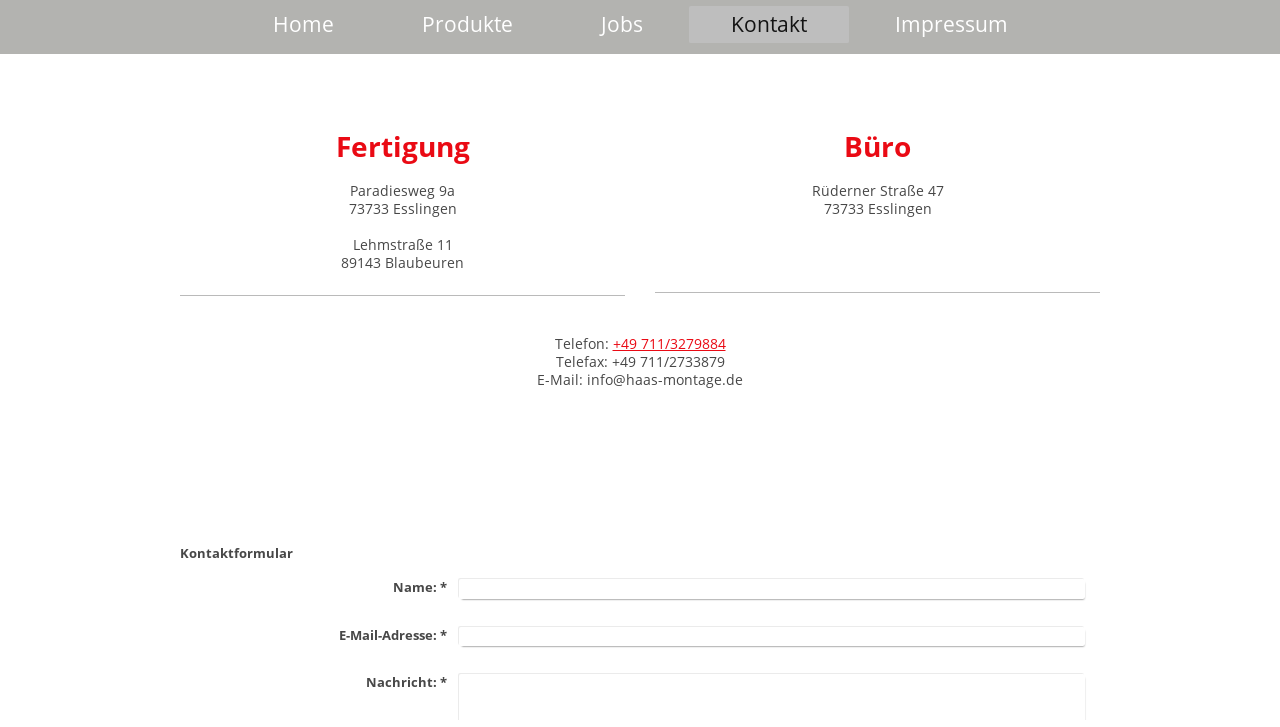

--- FILE ---
content_type: text/html; charset=UTF-8
request_url: http://www.haas-montage.de/kontakt/
body_size: 4582
content:
<!DOCTYPE html>
<html lang="de"  ><head prefix="og: http://ogp.me/ns# fb: http://ogp.me/ns/fb# business: http://ogp.me/ns/business#">
    <meta http-equiv="Content-Type" content="text/html; charset=utf-8"/>
    <meta name="generator" content="IONOS MyWebsite"/>
        
    <link rel="dns-prefetch" href="//cdn.website-start.de/"/>
    <link rel="dns-prefetch" href="//106.mod.mywebsite-editor.com"/>
    <link rel="dns-prefetch" href="https://106.sb.mywebsite-editor.com/"/>
    <link rel="shortcut icon" href="//cdn.website-start.de/favicon.ico"/>
        <link rel="apple-touch-icon" href="http://www.haas-montage.de/s/misc/touchicon.png?1570202778"/>
        <title>Kontakt</title>
    <style type="text/css">@media screen and (max-device-width: 1024px) {.diyw a.switchViewWeb {display: inline !important;}}</style>
    <style type="text/css">@media screen and (min-device-width: 1024px) {
            .mediumScreenDisabled { display:block }
            .smallScreenDisabled { display:block }
        }
        @media screen and (max-device-width: 1024px) { .mediumScreenDisabled { display:none } }
        @media screen and (max-device-width: 568px) { .smallScreenDisabled { display:none } }
                @media screen and (min-width: 1024px) {
            .mobilepreview .mediumScreenDisabled { display:block }
            .mobilepreview .smallScreenDisabled { display:block }
        }
        @media screen and (max-width: 1024px) { .mobilepreview .mediumScreenDisabled { display:none } }
        @media screen and (max-width: 568px) { .mobilepreview .smallScreenDisabled { display:none } }</style>
    <meta name="viewport" content="width=device-width, initial-scale=1, maximum-scale=1, minimal-ui"/>

<meta name="format-detection" content="telephone=no"/>
        <meta name="keywords" content="Haas Montage, Esslingen, flexible Fertigung, Spritzguss, Werbeartikelbeschriftung, Tampondruck, Jobs, Werkstudenten"/>
            <meta name="description" content="Haas-Montage.de"/>
            <meta name="robots" content="index,follow"/>
        <link href="//cdn.website-start.de/templates/2134/style.css?1763478093678" rel="stylesheet" type="text/css"/>
    <link href="http://www.haas-montage.de/s/style/theming.css?1707129416" rel="stylesheet" type="text/css"/>
    <link href="//cdn.website-start.de/app/cdn/min/group/web.css?1763478093678" rel="stylesheet" type="text/css"/>
<link href="//cdn.website-start.de/app/cdn/min/moduleserver/css/de_DE/common,form,shoppingbasket?1763478093678" rel="stylesheet" type="text/css"/>
    <link href="//cdn.website-start.de/app/cdn/min/group/mobilenavigation.css?1763478093678" rel="stylesheet" type="text/css"/>
    <link href="https://106.sb.mywebsite-editor.com/app/logstate2-css.php?site=45490214&amp;t=1768813376" rel="stylesheet" type="text/css"/>

<script type="text/javascript">
    /* <![CDATA[ */
var stagingMode = '';
    /* ]]> */
</script>
<script src="https://106.sb.mywebsite-editor.com/app/logstate-js.php?site=45490214&amp;t=1768813376"></script>

    <link href="//cdn.website-start.de/templates/2134/print.css?1763478093678" rel="stylesheet" media="print" type="text/css"/>
    <script type="text/javascript">
    /* <![CDATA[ */
    var systemurl = 'https://106.sb.mywebsite-editor.com/';
    var webPath = '/';
    var proxyName = '';
    var webServerName = 'www.haas-montage.de';
    var sslServerUrl = 'https://ssl.kundenserver.de/www.haas-montage.de';
    var nonSslServerUrl = 'http://www.haas-montage.de';
    var webserverProtocol = 'http://';
    var nghScriptsUrlPrefix = '//106.mod.mywebsite-editor.com';
    var sessionNamespace = 'DIY_SB';
    var jimdoData = {
        cdnUrl:  '//cdn.website-start.de/',
        messages: {
            lightBox: {
    image : 'Bild',
    of: 'von'
}

        },
        isTrial: 0,
        pageId: 1517256    };
    var script_basisID = "45490214";

    diy = window.diy || {};
    diy.web = diy.web || {};

        diy.web.jsBaseUrl = "//cdn.website-start.de/s/build/";

    diy.context = diy.context || {};
    diy.context.type = diy.context.type || 'web';
    /* ]]> */
</script>

<script type="text/javascript" src="//cdn.website-start.de/app/cdn/min/group/web.js?1763478093678" crossorigin="anonymous"></script><script type="text/javascript" src="//cdn.website-start.de/s/build/web.bundle.js?1763478093678" crossorigin="anonymous"></script><script type="text/javascript" src="//cdn.website-start.de/app/cdn/min/group/mobilenavigation.js?1763478093678" crossorigin="anonymous"></script><script src="//cdn.website-start.de/app/cdn/min/moduleserver/js/de_DE/common,form,shoppingbasket?1763478093678"></script>
<script type="text/javascript" src="https://cdn.website-start.de/proxy/apps/static/resource/dependencies/"></script><script type="text/javascript">
                    if (typeof require !== 'undefined') {
                        require.config({
                            waitSeconds : 10,
                            baseUrl : 'https://cdn.website-start.de/proxy/apps/static/js/'
                        });
                    }
                </script><script type="text/javascript" src="//cdn.website-start.de/app/cdn/min/group/pfcsupport.js?1763478093678" crossorigin="anonymous"></script>    <meta property="og:type" content="business.business"/>
    <meta property="og:url" content="http://www.haas-montage.de/kontakt/"/>
    <meta property="og:title" content="Kontakt"/>
            <meta property="og:description" content="Haas-Montage.de"/>
                <meta property="og:image" content="http://www.haas-montage.de/s/img/emotionheader.gif"/>
        <meta property="business:contact_data:country_name" content="Deutschland"/>
    <meta property="business:contact_data:street_address" content="Paradiesweg 9A"/>
    <meta property="business:contact_data:locality" content="Esslingen"/>
    
    <meta property="business:contact_data:email" content="info@haas-montage.de"/>
    <meta property="business:contact_data:postal_code" content="73733"/>
    <meta property="business:contact_data:phone_number" content=" +49 711/3279884"/>
    
    
</head>


<body class="body diyBgActive  cc-pagemode-default diyfeNoSidebar diy-layout-fullWidth diy-market-de_DE" data-pageid="1517256" id="page-1517256">
    
    <div class="diyw">
        <div class="diyweb">
<div class="diywebGutter">
<div class="diywebHeader diyfeCA diyfeCA2">

<div class="diywebHeader-item diywebMobileNavigation">

<nav id="diyfeMobileNav" class="diyfeCA diyfeCA2" role="navigation">
    <a title="Navigation aufklappen/zuklappen">Navigation aufklappen/zuklappen</a>
    <ul class="mainNav1"><li class=" hasSubNavigation"><a data-page-id="1517250" href="http://www.haas-montage.de/" class=" level_1"><span>Home</span></a></li><li class=" hasSubNavigation"><a data-page-id="1517255" href="http://www.haas-montage.de/produkte/" class=" level_1"><span>Produkte</span></a></li><li class=" hasSubNavigation"><a data-page-id="1517601" href="http://www.haas-montage.de/jobs/" class=" level_1"><span>Jobs</span></a></li><li class="current hasSubNavigation"><a data-page-id="1517256" href="http://www.haas-montage.de/kontakt/" class="current level_1"><span>Kontakt</span></a></li><li class=" hasSubNavigation"><a data-page-id="1517252" href="http://www.haas-montage.de/impressum/" class=" level_1"><span>Impressum</span></a></li></ul></nav>
</div>
<div class="diywebHeader-item diywebLogoArea">

    <style type="text/css" media="all">
        /* <![CDATA[ */
                .diyw #website-logo {
            text-align: right !important;
                    }
        
                /* ]]> */
    </style>

    <div id="website-logo">
    
            </div>


</div>

<div class="diywebHeader-item diywebDesktopNavigation">
<div class="diywebMainNavigation">
<div class="webnavigation"><ul id="mainNav1" class="mainNav1"><li class="navTopItemGroup_1"><a data-page-id="1517250" href="http://www.haas-montage.de/" class="level_1"><span>Home</span></a></li><li class="navTopItemGroup_2"><a data-page-id="1517255" href="http://www.haas-montage.de/produkte/" class="level_1"><span>Produkte</span></a></li><li class="navTopItemGroup_3"><a data-page-id="1517601" href="http://www.haas-montage.de/jobs/" class="level_1"><span>Jobs</span></a></li><li class="navTopItemGroup_4"><a data-page-id="1517256" href="http://www.haas-montage.de/kontakt/" class="current level_1"><span>Kontakt</span></a></li><li class="navTopItemGroup_5"><a data-page-id="1517252" href="http://www.haas-montage.de/impressum/" class="level_1"><span>Impressum</span></a></li></ul></div>
<div class="webnavigation"></div>
<div class="webnavigation"></div>
</div>
</div>
</div>
</div>

<div class="diywebContent">
<div class="diywebGutter">
<div class="diywebMain">
<div class="diyfeCA diyfeCA1">

        <div id="content_area">
        	<div id="content_start"></div>
        	
        
        <div id="matrix_2409281" class="sortable-matrix" data-matrixId="2409281"><div class="n module-type-spacer diyfeLiveArea "> <div class="the-spacer id28105609" style="height: 74px;">
</div>
 </div><div class="n module-type-matrix diyfeLiveArea "> 

<div class="diyfeModGridGroup diyfeModGrid2">
            <div class="diyfeModGridElement diyfeModGridCol50">
            <div class="diyfeModGridContent">
                <div id="matrix_2410115" class="sortable-matrix-child" data-matrixId="2410115"><div class="n module-type-header diyfeLiveArea "> <h1><span class="diyfeDecoration">Fertigung</span></h1> </div><div class="n module-type-text diyfeLiveArea "> <p style="text-align: center;"> </p>
<p style="text-align: center;"><span style="font-size:14px;">Paradiesweg 9a<br/>
73733 Esslingen<br/>
<br/>
Lehmstraße 11<br/>
89143 Blaubeuren</span></p>
<p style="text-align: center;"> </p> </div><div class="n module-type-hr diyfeLiveArea "> <div style="padding: 0px 0px">
    <div class="hr"></div>
</div>
 </div></div>            </div>
        </div>
            <div class="diyfeModGridElement diyfeModGridCol50">
            <div class="diyfeModGridContent">
                <div id="matrix_2410116" class="sortable-matrix-child" data-matrixId="2410116"><div class="n module-type-header diyfeLiveArea "> <h1><span class="diyfeDecoration">Büro</span></h1> </div><div class="n module-type-text diyfeLiveArea "> <p style="text-align: center;"><br/>
<span style="font-size:14px;">Rüderner Straße 47<br/>
73733 Esslingen</span></p>
<p style="text-align: center;"> </p>
<p style="text-align: center;"> </p>
<p style="text-align: center;"> </p>
<p style="text-align: center;"> </p> </div><div class="n module-type-hr diyfeLiveArea "> <div style="padding: 0px 0px">
    <div class="hr"></div>
</div>
 </div></div>            </div>
        </div>
        <div style="clear: both;"></div>
</div>
 </div><div class="n module-type-text diyfeLiveArea "> <p style="text-align: center;"> </p>
<p style="text-align: center;"> </p>
<p style="text-align: center;"><span style="font-size:14px;">Telefon: <a href="tel:+497113279884">+49 711/3279884</a><br/>
Telefax: +49 711/2733879<br/>
E-Mail: <span itemscope="" itemtype="http://schema.org/Organization"><span itemprop="email">info@haas-montage.de</span></span></span></p>
<p style="text-align: center;"> </p>
<p> </p> </div><div class="n module-type-spacer diyfeLiveArea "> <div class="the-spacer id28105074" style="height: 122px;">
</div>
 </div><div class="n module-type-remoteModule-form diyfeLiveArea ">             <div id="modul_28105069_content"><div id="NGH28105069__main">
<div class="form-success">
    <div class="h1">
        Ihre Formularnachricht wurde erfolgreich versendet.    </div>
    <div class="form-success-text">
        Sie haben folgende Daten eingegeben:    </div>
    <br/>
    <div class="form-success-content">

    </div>
</div>

<div class="form-headline">
    <strong>Kontaktformular</strong>
    <br/><br/>
</div>

<div class="form-errors">
    <div class="form-errors-title">
        Bitte korrigieren Sie Ihre Eingaben in den folgenden Feldern:    </div>
    <ul> </ul>
</div>

<div class="form-error-send error">
    <div class="form-errors-title">
        Beim Versenden des Formulars ist ein Fehler aufgetreten. Bitte versuchen Sie es später noch einmal.    </div>
</div>

<form class="nform" data-form-id="28105069">

    <div class="form-item-zone form-item-zone-text">

        <div class="form-item form-item-first form-item-text ">
            <label for="mod-form-28105069-text-3110278">
                <span>Name:</span> *            </label>
            <input class="single" data-field-required="true" data-field-id="3110278" type="text" id="mod-form-28105069-text-3110278" name="mod-form-28105069-text-3110278"/>
        </div>
    
        <div class="form-item form-item-text ">
            <label for="mod-form-28105069-text-3110281">
                <span>E-Mail-Adresse:</span> *            </label>
            <input class="single" data-field-email="true" data-field-required="true" data-field-id="3110281" type="text" id="mod-form-28105069-text-3110281" name="mod-form-28105069-text-3110281"/>
        </div>
    </div><div class="form-item-zone form-item-zone-checkbox">
</div><div class="form-item-zone form-item-zone-textarea">

        <div class="form-item form-item-first form-item-textarea ">
            <label for="mod-form-28105069-textarea-3110286">
                <span>Nachricht:</span> *            </label>
            <textarea data-field-required="true" data-field-id="3110286" id="mod-form-28105069-textarea-3110286" name="mod-form-28105069-textarea-3110286"></textarea>
        </div>
    </div>
                        <label><strong>Captcha (Spam-Schutz-Code):  *</strong></label>
            <div id="cap-container-1e00878827c2c71bfeebbf60b03a7754">
            </div>

            <script>
                jQuery(function() {
                    window.diy.ux.Cap2.create(jQuery('#cap-container-1e00878827c2c71bfeebbf60b03a7754'), '1e00878827c2c71bfeebbf60b03a7754');
                });
            </script>
                <br/>

    
    
    
        
        <p class="note">
        <strong class="alert">Hinweis</strong>:
        Felder, die mit <em>*</em> bezeichnet sind, sind Pflichtfelder.</p>
        
    
    <input type="submit" name="mod-form-submit" value="Formular senden"/>
            <div class="form-no-ssl-warning">Bitte beachten Sie, dass die Inhalte dieses Formulars unverschlüsselt sind</div>
    </form>
</div>
</div><script>/* <![CDATA[ */var __NGHModuleInstanceData28105069 = __NGHModuleInstanceData28105069 || {};__NGHModuleInstanceData28105069.server = 'http://106.mod.mywebsite-editor.com';__NGHModuleInstanceData28105069.data_web = {};var m = mm[28105069] = new Form(28105069,207051,'form');if (m.initView_main != null) m.initView_main();/* ]]> */</script>
         </div><div class="n module-type-spacer diyfeLiveArea "> <div class="the-spacer id28105925" style="height: 60px;">
</div>
 </div><div class="n module-type-imageSubtitle diyfeLiveArea "> <div class="clearover imageSubtitle" id="imageSubtitle-28105889">
    <div class="align-container align-center" style="max-width: 75px">
        <a class="imagewrapper" href="http://www.haas-montage.de" target="_blank">
            <img id="image_51391797" src="http://www.haas-montage.de/s/cc_images/cache_51391797.jpg?t=1520029082" alt="" style="max-width: 75px; height:auto"/>
        </a>

        
    </div>

</div>

<script type="text/javascript">
//<![CDATA[
jQuery(function($) {
    var $target = $('#imageSubtitle-28105889');

    if ($.fn.swipebox && Modernizr.touch) {
        $target
            .find('a[rel*="lightbox"]')
            .addClass('swipebox')
            .swipebox();
    } else {
        $target.tinyLightbox({
            item: 'a[rel*="lightbox"]',
            cycle: false,
            hideNavigation: true
        });
    }
});
//]]>
</script>
 </div><div class="n module-type-spacer diyfeLiveArea "> <div class="the-spacer id28105476" style="height: 10px;">
</div>
 </div></div>
        
        
        </div>
</div>
</div>
<div class="diywebSecondary diyfeCA diyfeCA3">
<div class="diywebGutter">

</div>

</div>
</div>
</div>


<div class="diywebGutter">
<div class="diywebFooter diyfeCA diyfeCA4">
<div class="diywebGutter">
<div id="contentfooter">
    <div class="leftrow">
                        <a rel="nofollow" href="javascript:window.print();">
                    <img class="inline" height="14" width="18" src="//cdn.website-start.de/s/img/cc/printer.gif" alt=""/>
                    Druckversion                </a> <span class="footer-separator">|</span>
                <a href="http://www.haas-montage.de/sitemap/">Sitemap</a>
                        <br/> © 2018 Haas Montage
            </div>
    <script type="text/javascript">
        window.diy.ux.Captcha.locales = {
            generateNewCode: 'Neuen Code generieren',
            enterCode: 'Bitte geben Sie den Code ein'
        };
        window.diy.ux.Cap2.locales = {
            generateNewCode: 'Neuen Code generieren',
            enterCode: 'Bitte geben Sie den Code ein'
        };
    </script>
    <div class="rightrow">
                <p><a class="diyw switchViewWeb" href="javascript:switchView('desktop');">Webansicht</a><a class="diyw switchViewMobile" href="javascript:switchView('mobile');">Mobile-Ansicht</a></p>
                <span class="loggedin">
            <a rel="nofollow" id="logout" href="https://106.sb.mywebsite-editor.com/app/cms/logout.php">Logout</a> <span class="footer-separator">|</span>
            <a rel="nofollow" id="edit" href="https://106.sb.mywebsite-editor.com/app/45490214/1517256/">Seite bearbeiten</a>
        </span>
    </div>
</div>


</div>
</div>
</div>
</div>
    </div>

    
    </body>


<!-- rendered at Mon, 22 Dec 2025 14:32:08 +0100 -->
</html>
